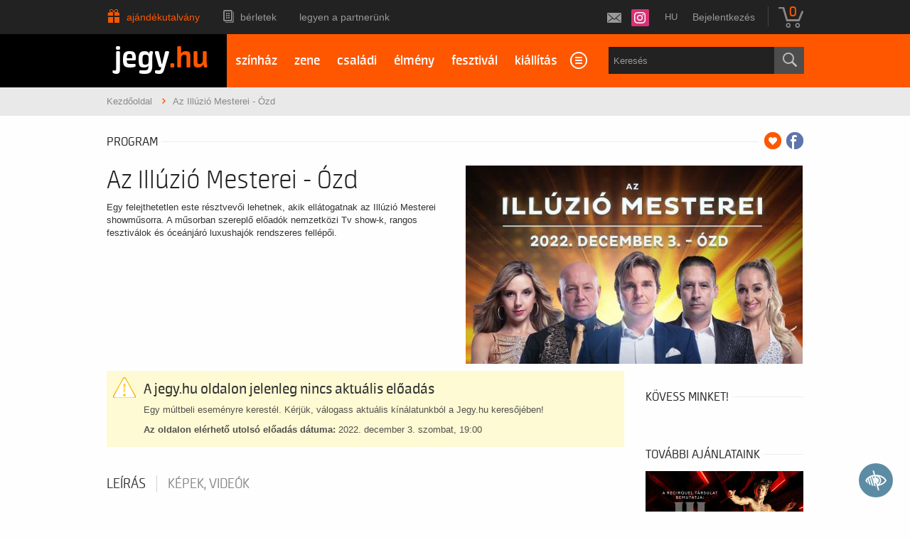

--- FILE ---
content_type: application/x-javascript
request_url: https://www.clarity.ms/tag/q9od8og5ie?ref=gtm2
body_size: 717
content:
!function(c,l,a,r,i,t,y){a[c]("metadata",(function(){a[c]("set","C_IS","0")}),!1,!0);if(a[c].v||a[c].t)return a[c]("event",c,"dup."+i.projectId);a[c].t=!0,(t=l.createElement(r)).async=!0,t.src="https://scripts.clarity.ms/0.8.47-beta/clarity.js",(y=l.getElementsByTagName(r)[0]).parentNode.insertBefore(t,y),a[c]("start",i),a[c].q.unshift(a[c].q.pop()),a[c]("set","C_IS","0")}("clarity",document,window,"script",{"projectId":"q9od8og5ie","upload":"https://s.clarity.ms/collect","expire":365,"cookies":["_clck"],"track":false,"content":true,"mask":["#crisp-chatbox"],"unmask":["#audit.loaded",".sc-tile-renderer",".sc-viewport-eventhandler",".sc-viewer","#audit","#audit.viewer","body"],"keep":["msclkid"],"dob":2210});